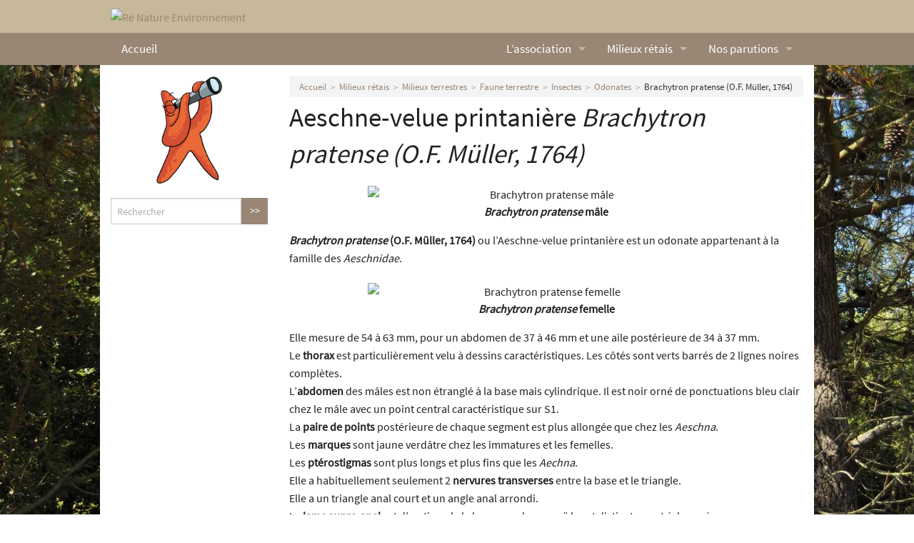

--- FILE ---
content_type: text/html; charset=utf-8
request_url: https://www.renatureenvironnement.fr/milieux-retais/milieux-terrestres/faune-terrestre/insectes/odonates/article/brachytron-pratense
body_size: 4649
content:
<!doctype html>
<!--[if IE 9]><html class="lt-ie10" lang="fr" > <![endif]-->
<html class="no-js" lang="fr">
  <head>
<base href="https://www.renatureenvironnement.fr/">
	<title>Brachytron pratense (O.F. Müller, 1764) - Ré Nature Environnement</title>
	<meta charset="utf-8">
<meta name="viewport" content="width=device-width, initial-scale=1.0">
<link rel="shortcut icon" href="squelettes/images/favicons/favicon.ico">
<link rel="apple-touch-icon" sizes="57x57" href="squelettes/images/favicons/apple-touch-icon-57x57.png">
<link rel="apple-touch-icon" sizes="114x114" href="squelettes/images/favicons/apple-touch-icon-114x114.png">
<link rel="apple-touch-icon" sizes="72x72" href="squelettes/images/favicons/apple-touch-icon-72x72.png">
<link rel="apple-touch-icon" sizes="144x144" href="squelettes/images/favicons/apple-touch-icon-144x144.png">
<link rel="apple-touch-icon" sizes="60x60" href="squelettes/images/favicons/apple-touch-icon-60x60.png">
<link rel="apple-touch-icon" sizes="120x120" href="squelettes/images/favicons/apple-touch-icon-120x120.png">
<link rel="apple-touch-icon" sizes="76x76" href="squelettes/images/favicons/apple-touch-icon-76x76.png">
<link rel="apple-touch-icon" sizes="152x152" href="squelettes/images/favicons/apple-touch-icon-152x152.png">
<link rel="icon" type="image/png" href="squelettes/images/favicons/favicon-196x196.png" sizes="196x196">
<link rel="icon" type="image/png" href="squelettes/images/favicons/favicon-160x160.png" sizes="160x160">
<link rel="icon" type="image/png" href="squelettes/images/favicons/favicon-96x96.png" sizes="96x96">
<link rel="icon" type="image/png" href="squelettes/images/favicons/favicon-16x16.png" sizes="16x16">
<link rel="icon" type="image/png" href="squelettes/images/favicons/favicon-32x32.png" sizes="32x32">
<meta name="msapplication-TileColor" content="#998675">
<meta name="msapplication-TileImage" content="squelettes/images/favicons/mstile-144x144.png">
<meta name="msapplication-config" content="squelettes/images/favicons/browserconfig.xml">
<meta name="application-name" content="Rénat"><!-- insert_head_css --><link rel='stylesheet' type='text/css' media='all' href='plugins-dist/porte_plume/css/barre_outils.css?1764926072' />
<link rel='stylesheet' type='text/css' media='all' href='local/cache-css/cssdyn-css_barre_outils_icones_css-e967c2ab.css?1767353109' />

<link rel="stylesheet" href="plugins/auto/typoenluminee/v4.0.2/css/enluminurestypo.css" type="text/css" media="all" />
<link rel="stylesheet" href="plugins/auto/historique_spip32_documents/v1.1.0/css/historique_spip32_documents.css" type="text/css" media="all" />

<link rel='stylesheet' href='plugins/auto/cvtupload/v2.3.2/css/cvtupload.css?1765630014' type='text/css' media='all' />
<link rel="stylesheet" href="plugins/auto/media/v1.6.1/css/media.css" type="text/css" media="all" /><link rel="stylesheet" type="text/css" href="plugins/auto/oembed/v3.4.0/css/oembed.css?1739487600" />

<link href='squelettes/css/normalize.css?1698447600' rel='stylesheet' />
<link href="squelettes/css/foundation.css?1698447600" rel="stylesheet" />
<script src="squelettes/js/vendor/modernizr.js"></script>

<script src="prive/javascript/jquery.js?1764925040"></script>

<script src="prive/javascript/jquery.form.js?1764925040"></script>

<script src="prive/javascript/jquery.autosave.js?1764925040"></script>

<script src="prive/javascript/jquery.placeholder-label.js?1764925040"></script>

<script src="prive/javascript/ajaxCallback.js?1764925040"></script>

<script src="prive/javascript/js.cookie.js?1764925040"></script>
<!-- insert_head --><script type='text/javascript' src='plugins-dist/porte_plume/javascript/jquery.markitup_pour_spip.js?1764926072'></script>
<script type='text/javascript' src='plugins-dist/porte_plume/javascript/jquery.previsu_spip.js?1764926072'></script>
<script type='text/javascript' src='local/cache-js/jsdyn-javascript_porte_plume_start_js-1af89011.js?1767353109'></script>
<link rel="stylesheet" type="text/css" href="plugins/auto/citations_bb/v0.2.0/css/citations_bb.css" />
<!-- Matomo -->
<script>
  var _paq = window._paq = window._paq || [];
  _paq.push(['trackPageView']);
  _paq.push(['enableLinkTracking']);
  (function() {
    var p = ('https:' == document.location.protocol) ? 'https://' : 'http://';
    var u = p + 'stats.renatureenvironnement.fr//';
    _paq.push(['setTrackerUrl', u+'matomo.php']);
    _paq.push(['setSiteId', 2]);
    var d=document, g=d.createElement('script'), s=d.getElementsByTagName('script')[0];
    g.type='text/javascript'; g.async=true; g.src=u+'matomo.js'; s.parentNode.insertBefore(g,s);
  })();
</script>
<noscript><p><img src="stats.renatureenvironnement.fr//matomo.php?idsite=2&amp;rec=1" style="border: 0;" alt=""/></p></noscript>
<!-- End Matomo Code -->
<script type='text/javascript' src='plugins/auto/inserer_modeles/v2.3.2/javascript/autosize.min.js'></script>

<!--<script src="squelettes/js/jquery-migrate.min.js"></script>-->
<script src="squelettes/js/foundation.min.js"></script>
<link rel="alternate" type="application/rss+xml" title="Syndiquer tout le site" href="spip.php?page=backend" />
	<meta name="description" content=" Brachytron pratense (O.F. M&#252;ller, 1764) ou l&#039;Aeschne-velue printani&#232;re est un odonate appartenant &#224; la famille des Aeschnidae. Elle mesure de 54 (&#8230;) " />
	<link rel="canonical" href="https://www.renatureenvironnement.fr/milieux-retais/milieux-terrestres/faune-terrestre/insectes/odonates/article/brachytron-pratense" />
</head>
<body class="antialiased pas_surlignable page_article">
<header>
<a href="https://www.renatureenvironnement.fr" class="hide-for-small-only">
<div class="row" id="header">
	<div class="medium-4 columns">
		<img
	src="local/cache-vignettes/L249xH100/siteon0-3278f.svg?1756025691" class='spip_logo' width='249' height='100' alt='R&#233; Nature Environnement' />
	</div>
</div>
</a>
<div id="barre-menu">
<div class="row">
	<div class="small-12 columns">
		<div class="contain-to-grid">
<div class="sticky">
<nav class="top-bar" data-topbar>
	<ul class="title-area">
		<li class="name">
			<h1 class="show-for-small-only"><a href="https://www.renatureenvironnement.fr">Ré Nature Environnement</a></h1>
			<h1 class="hide-for-small-only"><a href="https://www.renatureenvironnement.fr">Accueil</a></h1>
		</li>
		<li class="toggle-topbar menu-icon"><a href="/milieux-retais/milieux-terrestres/faune-terrestre/insectes/odonates/article/brachytron-pratense#"><span></span></a></li>
	</ul>
<section class="top-bar-section">
<ul class="right">





<li class=" has-dropdown"><a href="l-association/">L’association</a>








<ul class="dropdown">

<li><a href="l-association/article/qui-sommes-nous">Qui sommes nous&nbsp;?</a></li>
<li><a href="l-association/nos-missions">Nos missions</a></li>
<li><a href="l-association/nos-statuts">Nos statuts</a></li>
<li><a href="l-association/le-bureau">Le Conseil d&#8217;Administration</a></li>
<li><a href="l-association/article/nos-partenaires">Nos partenaires</a></li>
<li><a href="l-association/nous-contacter">Nous contacter</a></li>
<li><a href="l-association/actualites/">Actualités</a></li>
</ul>

</li>

<li class="active has-dropdown"><a href="milieux-retais/">Milieux rétais</a>





<ul class="dropdown">

<li><a href="milieux-retais/article/lexique">Lexique</a></li>
<li><a href="milieux-retais/galerie-retaise">Galerie rétaise</a></li>
<li><a href="milieux-retais/milieux-marins/">Milieux marins</a></li>
<li><a href="milieux-retais/milieux-terrestres/">Milieux terrestres</a></li>
</ul>

</li>

<li class=" has-dropdown"><a href="nos-parutions/">Nos parutions</a>





<ul class="dropdown">

<li><a href="nos-parutions/dossiers/">Dossiers</a></li>
<li><a href="nos-parutions/l-oeillet-des-dunes/">L’Œillet des dunes</a></li>
<li><a href="nos-parutions/livres/">Livres</a></li>
<li><a href="nos-parutions/videos-naturalistes-de-re-nature-environnement/">Vidéos naturalistes de Ré Nature Environnement</a></li>
</ul>

</li>


</ul>
  </section>
</nav>
</div>
</div>	</div>
</div>
</div>
</header>
<div id="conteneur">
<div class="row">
	<div class="small-12 columns" id="contenu">	<div class="row" id="corps">
			<div class="small-12 small-push-12 medium-9 medium-push-3 columns">
				<nav class="breadcrumbs">
					<a href="https://www.renatureenvironnement.fr/">Accueil</a>
					<a href="milieux-retais/">Milieux rétais</a><a href="milieux-retais/milieux-terrestres/">Milieux terrestres</a><a href="milieux-retais/milieux-terrestres/faune-terrestre/">Faune terrestre</a><a href="milieux-retais/milieux-terrestres/faune-terrestre/insectes/">Insectes</a><a href="milieux-retais/milieux-terrestres/faune-terrestre/insectes/odonates/">Odonates</a>
					<a class="current" href="/milieux-retais/milieux-terrestres/faune-terrestre/insectes/odonates/article/brachytron-pratense#">Brachytron pratense (O.F. Müller, 1764)</a>
				</nav>
<div class="cartouche">


<h1><span class="soustitre">Aeschne-velue printanière</span> <em class="">Brachytron pratense (O.F. Müller, 1764)</em></h1>
				
				

			</div>			
			
			<article><div class="texte surlignable"><figure class='spip_document_9215 spip_documents spip_documents_center media media_image media_image_jpg'>
			<img src='local/cache-vignettes/L500xH281/brachytron_pratense_-_3-ma_le-2d469-f9590.jpg?1756033270' width='500' height='281' alt='Brachytron pratense m&#226;le' /><figcaption><dt class='spip_doc_titre' style='max-width: 350px;'><strong><i>Brachytron pratense</i> mâle</strong></dt></figcaption>
			</figure>
<p><strong> <i>Brachytron pratense</i> (O.F. Müller, 1764)</strong> ou l&#8217;Aeschne-velue printanière est un odonate appartenant à la famille des <i>Aeschnidae</i>.</p>
<figure class='spip_document_9213 spip_documents spip_documents_center media media_image media_image_jpg'>
			<img src='local/cache-vignettes/L500xH281/brachytron_pratense_-_1-femelle-5f6d5-11aeb.jpg?1756033270' width='500' height='281' alt='Brachytron pratense femelle' /><figcaption><dt class='spip_doc_titre' style='max-width: 350px;'><strong><i>Brachytron pratense</i> femelle</strong></dt></figcaption>
			</figure>
<p>Elle mesure de 54 à 63 mm, pour un abdomen de 37 à 46 mm et une aile postérieure de 34 à 37 mm.<br class='autobr' />
Le <strong>thorax</strong> est particulièrement velu à dessins caractéristiques. Les côtés sont verts barrés de 2 lignes noires complètes.<br class='autobr' />
L&#8217;<strong>abdomen</strong> des mâles est non étranglé à la base mais cylindrique. Il est noir orné de ponctuations bleu clair chez le mâle avec un point central caractéristique sur S1.<br class='autobr' />
La <strong>paire de points</strong> postérieure de chaque segment est plus allongée que chez les <i>Aeschna</i>.<br class='autobr' />
Les <strong>marques</strong> sont jaune verdâtre chez les immatures et les femelles.<br class='autobr' />
Les <strong>ptérostigmas</strong> sont plus longs et plus fins que les <i>Aechna</i>.<br class='autobr' />
Elle a habituellement seulement 2 <strong>nervures transverses</strong> entre la base et le triangle.<br class='autobr' />
Elle a un triangle anal court et un angle anal arrondi.<br class='autobr' />
La <strong>lame supra-anal</strong> est d’un tiers de la longueur des cercoïdes et distinctement échancrée.</p>
<figure class='spip_document_9216 spip_documents spip_documents_center media media_image media_image_jpg'>
			<img src='local/cache-vignettes/L500xH281/brachytron_pratense_-_4-ma_le-f6080-d1c8f.jpg?1756033270' width='500' height='281' alt='Brachytron pratense m&#226;le' /><figcaption><dt class='spip_doc_titre' style='max-width: 350px;'><strong><i>Brachytron pratense</i> mâle</strong></dt></figcaption>
			</figure>
<p>Elle est présente près des eaux stagnantes à faiblement courantes, riches en végétation aquatique et rivulaire&nbsp;: canaux bordés de roseaux, marais, bras morts et prairies inondées.<br class='autobr' />
Elle vole de fin mars à début avril, avec un pic en mai et juin dans la majeure partie de son aire.</p>
<figure class='spip_document_9214 spip_documents spip_documents_center media media_image media_image_jpg'>
			<img src='local/cache-vignettes/L500xH281/brachytron_pratense_-_2-femelle-9e338-fc61d.jpg?1756033270' width='500' height='281' alt='Brachytron pratense femelle' /><figcaption><dt class='spip_doc_titre' style='max-width: 350px;'><strong><i>Brachytron pratense</i> femelle</strong></dt></figcaption>
			</figure></div></article>
			
			
		
			
			
	



<h2>Mots-clés</h2>
<ul>




<li><a href="spip.php?page=groupemot&amp;id_groupe=3">Faune</a>
<ul>

<li><a href="mot/phasme" rel="tag">Insecte</a></li>

<li><a href="mot/odonate" rel="tag">Odonate</a></li>

</ul></li>






</ul>

			

</div>
			<div class="small-12 small-pull-12 medium-4 medium-pull-8 large-3 large-pull-9 columns">
				<p style="text-align: center;"><img src="squelettes/images/asturia-longue-vue.png" alt="" style="max-height:150px;"></p>
<div class="formulaire_spip formulaire_recherche" id="formulaire_recherche">
<form action="spip.php?page=recherche" method="get">
<input name="page" value="recherche" type="hidden"
>






<div class="row collapse">
	<div class="small-10 columns">
		<label style="display: none;" for="recherche">Rechercher :</label>
		<input type="search" class="search text" name="recherche" id="recherche" accesskey="4" autocapitalize="off" autocorrect="off" placeholder="Rechercher"
	/>

	</div>
	<div class="small-2 columns">
<!--		<a href="/milieux-retais/milieux-terrestres/faune-terrestre/insectes/odonates/article/brachytron-pratense#" class="button postfix">Go</a>-->

<input type="submit" class="button postfix" value="&gt;&gt;" title="Rechercher" />

	</div>
</div>
</form>
</div>

<iframe id="haWidget" allowtransparency="true" src="https://www.helloasso.com/associations/re-nature-environnement/adhesions/adhesion-re-nature-environnement-2026/widget-bouton" style="width:100%;height:70px;border:none;"></iframe>

<iframe id="haWidget" allowtransparency="true" src="https://www.helloasso.com/associations/re-nature-environnement/formulaires/1/widget-bouton" style="width:100%;height:70px;border:none;"></iframe>			</div>
		</div>
<footer>
	<div class="row">
		<div class="large-12 columns" id="pre-footer">
		<hr/>
			<nav class="menu">
				<section class="pre-footer">
					<ul class="inline-list" style="list-style-type: none; text-align: center">
						
						
						<li style="display: inline-block;float: none"><a href="contacts/article/contacts">Contacts</a></li>
						
						<li style="display: inline-block;float: none"><a href="contacts/article/mentions-legales">Mentions légales</a></li>
						
						<li style="display: inline-block;float: none"><a href="contacts/article/partenaires">Partenaires</a></li>
						
						<li style="display: inline-block;float: none"><a href="contacts/article/plan-du-site">Plan du site</a></li>
						
						
					</ul>
				</section>
			</nav>
		</div>
	</div>
	<div class="row">
		<div class="large-12 columns" id="footer">
			<div class="row" data-equalizer>





<div class="small-12 medium-3 columns footer-bloc" data-equalizer-watch>
	<h1><a href="l-association/">L’association</a></h1>








<ul class="nav-child unstyled small hide-for-small-only">

<li><a href="l-association/article/qui-sommes-nous">Qui sommes nous&nbsp;?</a></li>
<li><a href="l-association/nos-missions">Nos missions</a></li>
<li><a href="l-association/nos-statuts">Nos statuts</a></li>
<li><a href="l-association/le-bureau">Le Conseil d&#8217;Administration</a></li>
<li><a href="l-association/article/nos-partenaires">Nos partenaires</a></li>
<li><a href="l-association/nous-contacter">Nous contacter</a></li>
<li><a href="l-association/actualites/">Actualités</a></li>
</ul>

</div>

<div class="small-12 medium-3 columns footer-bloc" data-equalizer-watch>
	<h1><a href="milieux-retais/">Milieux rétais</a></h1>





<ul class="nav-child unstyled small hide-for-small-only">

<li><a href="milieux-retais/article/lexique">Lexique</a></li>
<li><a href="milieux-retais/galerie-retaise">Galerie rétaise</a></li>
<li><a href="milieux-retais/milieux-marins/">Milieux marins</a></li>
<li><a href="milieux-retais/milieux-terrestres/">Milieux terrestres</a></li>
</ul>

</div>

<div class="small-12 medium-3 columns footer-bloc" data-equalizer-watch>
	<h1><a href="nos-parutions/">Nos parutions</a></h1>





<ul class="nav-child unstyled small hide-for-small-only">

<li><a href="nos-parutions/dossiers/">Dossiers</a></li>
<li><a href="nos-parutions/l-oeillet-des-dunes/">L’Œillet des dunes</a></li>
<li><a href="nos-parutions/livres/">Livres</a></li>
<li><a href="nos-parutions/videos-naturalistes-de-re-nature-environnement/">Vidéos naturalistes de Ré Nature Environnement</a></li>
</ul>

</div>


			</div>
		</div>
	</div>
</footer>
</div>
</div>
</div>

<script src="https://code.jquery.com/jquery-migrate-3.3.2.js"></script>
<script>
/* */
$(document).foundation( 
{
	topbar : {
		custom_back_text: true,
		back_text: 'Retour',
		mobile_show_parent_link: true,
	}
});
</script>
<noscript><p><img referrerpolicy="no-referrer-when-downgrade" src="https://stats.renatureenvironnement.fr/matomo.php?idsite=2&amp;rec=1" style="border:0" alt="" /></p></noscript></body>
</html>


--- FILE ---
content_type: text/css
request_url: https://www.renatureenvironnement.fr/local/cache-css/cssdyn-css_barre_outils_icones_css-e967c2ab.css?1767353109
body_size: 902
content:
/* #PRODUIRE{fond=css/barre_outils_icones.css,hash=6affc3d2ad7054d94df381cee477dda7}
   md5:3f64087266c059c5eb6f907e73145f09 */

.markItUp .outil_header1>a>em {background-image:url(//www.renatureenvironnement.fr/plugins-dist/porte_plume/icones_barre/spt-v1.svg);background-position:-2px -2px}
.markItUp .outil_bold>a>em {background-image:url(//www.renatureenvironnement.fr/plugins-dist/porte_plume/icones_barre/spt-v1.svg);background-position:-2px -22px}
.markItUp .outil_italic>a>em {background-image:url(//www.renatureenvironnement.fr/plugins-dist/porte_plume/icones_barre/spt-v1.svg);background-position:-2px -42px}
.markItUp .outil_stroke_through>a>em {background-image:url(//www.renatureenvironnement.fr/plugins-dist/porte_plume/icones_barre/spt-v1.svg);background-position:-2px -62px}
.markItUp .outil_liste_ul>a>em {background-image:url(//www.renatureenvironnement.fr/plugins-dist/porte_plume/icones_barre/spt-v1.svg);background-position:-2px -442px}
.markItUp .outil_liste_ol>a>em {background-image:url(//www.renatureenvironnement.fr/plugins-dist/porte_plume/icones_barre/spt-v1.svg);background-position:-2px -462px}
.markItUp .outil_indenter>a>em {background-image:url(//www.renatureenvironnement.fr/plugins-dist/porte_plume/icones_barre/spt-v1.svg);background-position:-2px -482px}
.markItUp .outil_desindenter>a>em {background-image:url(//www.renatureenvironnement.fr/plugins-dist/porte_plume/icones_barre/spt-v1.svg);background-position:-2px -502px}
.markItUp .outil_quote>a>em {background-image:url(//www.renatureenvironnement.fr/plugins-dist/porte_plume/icones_barre/spt-v1.svg);background-position:-2px -302px}
.markItUp .outil_poesie>a>em {background-image:url(//www.renatureenvironnement.fr/plugins-dist/porte_plume/icones_barre/spt-v1.svg);background-position:-2px -322px}
.markItUp .outil_link>a>em {background-image:url(//www.renatureenvironnement.fr/plugins-dist/porte_plume/icones_barre/spt-v1.svg);background-position:-2px -342px}
.markItUp .outil_notes>a>em {background-image:url(//www.renatureenvironnement.fr/plugins-dist/porte_plume/icones_barre/spt-v1.svg);background-position:-2px -362px}
.markItUp .outil_guillemets>a>em {background-image:url(//www.renatureenvironnement.fr/plugins-dist/porte_plume/icones_barre/spt-v1.svg);background-position:-2px -522px}
.markItUp .outil_guillemets_simples>a>em {background-image:url(//www.renatureenvironnement.fr/plugins-dist/porte_plume/icones_barre/spt-v1.svg);background-position:-2px -542px}
.markItUp .outil_guillemets_de>a>em {background-image:url(//www.renatureenvironnement.fr/plugins-dist/porte_plume/icones_barre/spt-v1.svg);background-position:-2px -562px}
.markItUp .outil_guillemets_de_simples>a>em {background-image:url(//www.renatureenvironnement.fr/plugins-dist/porte_plume/icones_barre/spt-v1.svg);background-position:-2px -582px}
.markItUp .outil_guillemets_uniques>a>em {background-image:url(//www.renatureenvironnement.fr/plugins-dist/porte_plume/icones_barre/spt-v1.svg);background-position:-2px -602px}
.markItUp .outil_caracteres>a>em {background-image:url(//www.renatureenvironnement.fr/plugins-dist/porte_plume/icones_barre/spt-v1.svg);background-position:-2px -282px}
.markItUp .outil_a_maj_grave>a>em {background-image:url(//www.renatureenvironnement.fr/plugins-dist/porte_plume/icones_barre/spt-v1.svg);background-position:-2px -162px}
.markItUp .outil_e_maj_aigu>a>em {background-image:url(//www.renatureenvironnement.fr/plugins-dist/porte_plume/icones_barre/spt-v1.svg);background-position:-2px -202px}
.markItUp .outil_e_maj_grave>a>em {background-image:url(//www.renatureenvironnement.fr/plugins-dist/porte_plume/icones_barre/spt-v1.svg);background-position:-2px -222px}
.markItUp .outil_aelig>a>em {background-image:url(//www.renatureenvironnement.fr/plugins-dist/porte_plume/icones_barre/spt-v1.svg);background-position:-2px -142px}
.markItUp .outil_aelig_maj>a>em {background-image:url(//www.renatureenvironnement.fr/plugins-dist/porte_plume/icones_barre/spt-v1.svg);background-position:-2px -122px}
.markItUp .outil_oe>a>em {background-image:url(//www.renatureenvironnement.fr/plugins-dist/porte_plume/icones_barre/spt-v1.svg);background-position:-2px -262px}
.markItUp .outil_oe_maj>a>em {background-image:url(//www.renatureenvironnement.fr/plugins-dist/porte_plume/icones_barre/spt-v1.svg);background-position:-2px -242px}
.markItUp .outil_ccedil_maj>a>em {background-image:url(//www.renatureenvironnement.fr/plugins-dist/porte_plume/icones_barre/spt-v1.svg);background-position:-2px -182px}
.markItUp .outil_uppercase>a>em {background-image:url(//www.renatureenvironnement.fr/plugins-dist/porte_plume/icones_barre/spt-v1.svg);background-position:-2px -82px}
.markItUp .outil_lowercase>a>em {background-image:url(//www.renatureenvironnement.fr/plugins-dist/porte_plume/icones_barre/spt-v1.svg);background-position:-2px -102px}
.markItUp .outil_code>a>em {background-image:url(//www.renatureenvironnement.fr/plugins-dist/porte_plume/icones_barre/spt-v1.svg);background-position:-2px -382px}
.markItUp .outil_cadre>a>em {background-image:url(//www.renatureenvironnement.fr/plugins-dist/porte_plume/icones_barre/spt-v1.svg);background-position:-2px -402px}
.markItUp .outil_clean>a>em {background-image:url(//www.renatureenvironnement.fr/plugins-dist/porte_plume/icones_barre/spt-v1.svg);background-position:-2px -422px}
.markItUp .outil_preview>a>em {background-image:url(//www.renatureenvironnement.fr/plugins-dist/porte_plume/icones_barre/spt-v1.svg);background-position:-2px -622px}
.markItUp .outil_intertitre1>a>em {background-image:url(//www.renatureenvironnement.fr/plugins-dist/porte_plume/icones_barre/spt-v1.svg);background-position:-2px -2px}
.markItUp .outil_intertitre2>a>em {background-image:url(//www.renatureenvironnement.fr/plugins/auto/typoenluminee/v4.0.2/icones_barre/intertitre2.png);background-position:0}
.markItUp .outil_intertitre3>a>em {background-image:url(//www.renatureenvironnement.fr/plugins/auto/typoenluminee/v4.0.2/icones_barre/intertitre3.png);background-position:0}
.markItUp .outil_alignerdroite>a>em {background-image:url(//www.renatureenvironnement.fr/plugins/auto/typoenluminee/v4.0.2/icones_barre/right.png);background-position:0}
.markItUp .outil_alignergauche>a>em {background-image:url(//www.renatureenvironnement.fr/plugins/auto/typoenluminee/v4.0.2/icones_barre/left.png);background-position:0}
.markItUp .outil_stroke_through_et>a>em {background-image:url(//www.renatureenvironnement.fr/plugins-dist/porte_plume/icones_barre/spt-v1.svg);background-position:-2px -62px}
.markItUp .outil_cadretexte>a>em {background-image:url(//www.renatureenvironnement.fr/plugins/auto/typoenluminee/v4.0.2/icones_barre/cadretexte.png);background-position:0}
.markItUp .outil_speciaux>a>em {background-image:url(//www.renatureenvironnement.fr/plugins/auto/typoenluminee/v4.0.2/icones_barre/tag.png);background-position:0}
.markItUp .outil_barre_code>a>em {background-image:url(//www.renatureenvironnement.fr/plugins/auto/typoenluminee/v4.0.2/icones_barre/page_white_code_red.png);background-position:0}
.markItUp .outil_barre_cadre>a>em {background-image:url(//www.renatureenvironnement.fr/plugins/auto/typoenluminee/v4.0.2/icones_barre/page_white_code.png);background-position:0}
.markItUp .outil_miseenevidence>a>em {background-image:url(//www.renatureenvironnement.fr/plugins/auto/typoenluminee/v4.0.2/icones_barre/miseenevidence.png);background-position:0}
.markItUp .outil_miseenevidence2>a>em {background-image:url(//www.renatureenvironnement.fr/plugins/auto/typoenluminee/v4.0.2/icones_barre/miseenevidence2.png);background-position:0}
.markItUp .outil_exposant>a>em {background-image:url(//www.renatureenvironnement.fr/plugins/auto/typoenluminee/v4.0.2/icones_barre/exposant.png);background-position:0}
.markItUp .outil_indice>a>em {background-image:url(//www.renatureenvironnement.fr/plugins/auto/typoenluminee/v4.0.2/icones_barre/indice.png);background-position:0}
.markItUp .outil_petitescapitales>a>em {background-image:url(//www.renatureenvironnement.fr/plugins/auto/typoenluminee/v4.0.2/icones_barre/petitescapitales.png);background-position:0}
.markItUp .outil_barre_poesie>a>em {background-image:url(//www.renatureenvironnement.fr/plugins/auto/typoenluminee/v4.0.2/icones_barre/poesie.png);background-position:0}
.markItUp .outil_barre_tableau>a>em {background-image:url(//www.renatureenvironnement.fr/plugins/auto/typoenluminee/v4.0.2/icones_barre/barre-tableau.png);background-position:0}
.markItUp .outil_inserer_modeles>a>em {background-image:url(//www.renatureenvironnement.fr/local/cache-vignettes/L16xH16/modele-xx-0b0fa.svg);}
.markItUp .outil_inserer_modele_formulaire_formidable>a>em {background-image:url(//www.renatureenvironnement.fr/local/cache-vignettes/L16xH16/formulaire-xx-ba7bc.svg);}
.markItUp .outil_inserer_modele_media>a>em {background-image:url(//www.renatureenvironnement.fr/local/cache-vignettes/L16xH16/media-0105c.png);}

/* roue ajax */
.ajaxLoad{
		position:relative;
}
.ajaxLoad:after {
		content:"";
		display:block;
		width:5em;
		height:5em;
		border:1px solid #eee;
		background:#fff url('//www.renatureenvironnement.fr/prive/images/loader.svg') center no-repeat;
		background-size:50%;
		opacity:0.5;
		position:absolute;
		left:50%;
		top:50%;
		margin-left:-2.5em;
		margin-top:-2.5em;
}
.fullscreen .ajaxLoad:after {
		position:fixed;
		left:75%;
}
